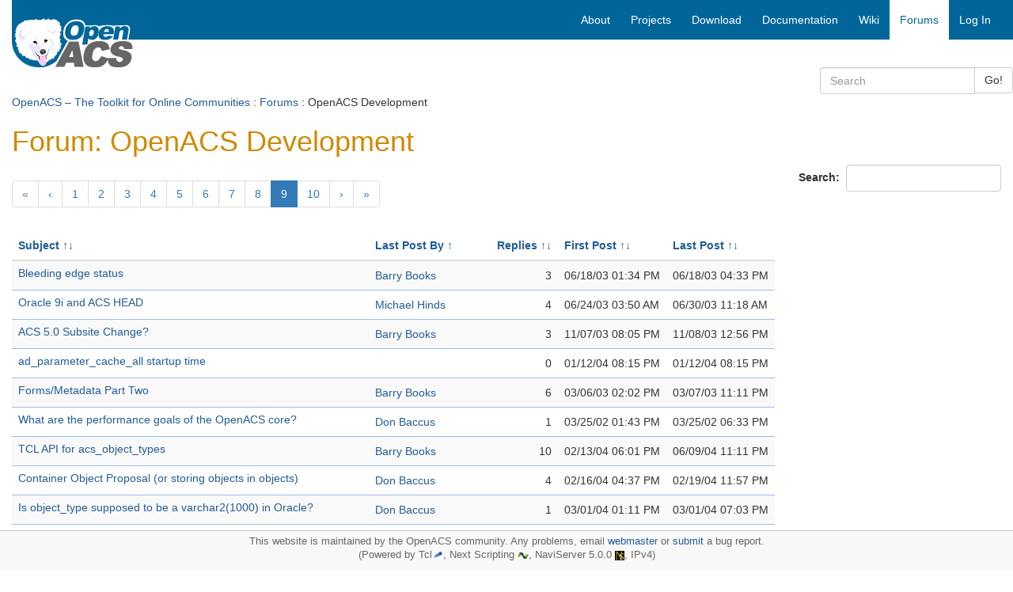

--- FILE ---
content_type: text/html; charset=utf-8
request_url: https://openacs.org/forums/forum-view?forum_id=14014&page=9&orderby=user_name%2Casc
body_size: 7424
content:
<!DOCTYPE HTML>
<html lang="en">
<head>
    <title>Forum: OpenACS Development</title>
    <meta name="viewport" content="width=device-width, initial-scale=1">
  <meta http-equiv="content-type" content="text/html; charset=utf-8">
  <meta name="generator" content="OpenACS version 6.0.0d1">
    <link rel="stylesheet" href="/resources/forums/forums.css" type="text/css" media="all">
    <link rel="stylesheet" href="/resources/openacs-bootstrap3-theme/css/all.min.css" type="text/css" media="all">
   <script type="text/javascript" src="/resources/openacs-bootstrap3-theme/js/all.min.js" async="async" nonce="0F00F65CE6344A7CABD915494CC6AF9C2A8246D6"></script>

</head>
<body>
  


<div class="container-fluid">
    <!-- START HEADER -->
    <div class="row header">     
            <!-- large icon fo large screens -->
    <div class="col-sm-4 col-md-3 hidden-xs">
        <div class="logo-wrapper"><span class="invisible">logo</span></div>
        <div class="logo">  
            <a href="/">
            
                <img src="/resources/openacs-bootstrap3-theme/images/openacs2.png" alt="Home">
            
            </a>
        </div>
    </div>
    
    <div class="col-sm-8 col-md-9" style="padding-right:0;">
        <nav class="navbar navbar-default main-nav">
            <div class="container-fluid">
                <div class="navbar-header">
                    <button type="button" class="navbar-toggle collapsed" data-toggle="collapse" data-target="#bs-example-navbar-collapse-1" aria-expanded="false">
                        <span class="sr-only">Toggle navigation</span>
                        <span class="icon-bar"></span>
                        <span class="icon-bar"></span>
                        <span class="icon-bar"></span>
                    </button>
                    <!--  small icon for xs screens -->
                    <span class="hidden-lg hidden-md hidden-sm"><a class="navbar-brand" href="/" style="padding:3px;">
                    
                        <img src="/resources/openacs-bootstrap3-theme/images/openacs2_xs.png" alt="Home" width=100 height=44></a></span>

                    
                </div>
    
                <div class="collapse navbar-collapse" id="bs-example-navbar-collapse-1">
                
                    <div class="block-marker">Begin main navigation</div>
                    <ul class="nav navbar-nav navbar-right">
                        
    <!-- main -->
    
                    <li>
                        <a href="/about/"
                         title="About OpenACS" accesskey="0" tabindex="0">
                        
        <span class="hidden-sm">About</span>
        <span class="hidden-lg hidden-md hidden-xs"><i class="glyphicon glyphicon-info-sign" aria-hidden="true"></i></span>
    </a>
                    </li>
                
                    <li>
                        <a href="/projects/"
                         title="Projects based on OpenACS" accesskey="1" tabindex="1">
                        
        <span class="hidden-sm">Projects</span>
        <span class="hidden-lg hidden-md hidden-xs"><i class="glyphicon glyphicon-road" aria-hidden="true"></i></span>
    </a>
                    </li>
                
                    <li>
                        <a href="/projects/openacs/download/"
                         title="Download OpenACS" accesskey="2" tabindex="2">
                        
        <span class="hidden-sm">Download</span>
        <span class="hidden-lg hidden-md hidden-xs"><i class="glyphicon glyphicon-save" aria-hidden="true"></i></span>
    </a>
                    </li>
                
                    <li>
                        <a href="/doc/"
                         title="OpenACS Core, API and Package Documentation" accesskey="3" tabindex="3">
                        
        <span class="hidden-sm">Documentation</span>
        <span class="hidden-lg hidden-md hidden-xs"><i class="glyphicon glyphicon-file" aria-hidden="true"></i></span>
    </a>
                    </li>
                
                    <li>
                        <a href="/xowiki/"
                         title="Wiki with User Contributed Content" accesskey="4" tabindex="4">
                        
        <span class="hidden-sm">Wiki</span>
        <span class="hidden-lg hidden-md hidden-xs"><i class="glyphicon glyphicon-paperclip" aria-hidden="true"></i></span>
    </a>
                    </li>
                
                    <li id="main-navigation-active" class="active">
                        <a href="/forums/"
                         title="OpenACS and DotLRN Discussion Forums" accesskey="5" tabindex="5">
                        
        <span class="hidden-sm">Forums</span>
        <span class="hidden-lg hidden-md hidden-xs"><i class="glyphicon glyphicon-comment" aria-hidden="true"></i></span>
    </a>
                    </li>
                
    <li><a href="/register/?return_url=/forums/forum-view?page%3d9%26forum_id%3d14014%26orderby%3duser_name%252casc">Log In</a></li>

                         
                    </ul>
    
                </div><!-- /.navbar-collapse -->
            </div>
        </nav>
    </div>
<div class="searchfield">
    <div class="col-xs-12 col-sm-6 col-md-3 col-sm-offset-6 col-md-offset-9 search">
        <form method="GET" action="/search/search" class="form-inline">
            <div class="input-group">
                <input type="search" class="form-control" name="q" title="Enter keywords to search for" maxlength="256" placeholder="Search">
                <input type="hidden" name="__csrf_token" value="FDDFAED4BBC38CF270710F8E8F7440AE26AB8362">
                <span class="input-group-btn">
                    <button type="submit" class="btn btn-default">Go!</button>
                </span>
            </div>
        </form>
    </div>
</div>

 <div class="col-xs-12 context"> <a href="/">OpenACS – The Toolkit for Online Communities</a> : <a href="/forums/">Forums</a> : OpenACS Development </div> 
    </div>
    <!-- END HEADER -->
  
    
    
    <div class="block-marker">Begin main content</div>
    <div class="main-content" style="margin-bottom:100px;">
        

<h1>Forum: OpenACS Development</h1>
<div style="float: right;">
  <form id="search" name="search" method="post"
    action="search" class="form-inline" role="form"><div><input type="hidden"
                name="form:mode"
                value="edit"></div>
            <div><input type="hidden"
                name="form:id"
                value="search"></div>
            
    <div><input type="hidden" id="search:forum_id:0" name="forum_id" value="14014"></div>
    <div class="form-group">
      <label for="search_text">Search:&nbsp;</label>
      <input type="text" name="search_text" required id="search_text" class="form-control" >
    </div>
  </form>
</div>

<!-- top pagination -->
  
    
      <div class="list-paginator-top">
      <nav>
        <ul class="pagination">
          
               <li class="disabled"><a href="#" aria-label="Previous"><span aria-hidden="true">&laquo;</span></a></li>
              
              <li><a aria-label="Previous" href="/forums/forum-view?forum_id=14014&amp;page=8&amp;orderby=user_name%2casc" title="Web Presence In yahoo , AIM , SKYPE"><span aria-hidden="true">&lsaquo;</span></a></li>
            
                <li><a href="/forums/forum-view?forum_id=14014&amp;page=1&amp;orderby=user_name%2casc" title="More IRC Fun">1</a></li>
              
                <li><a href="/forums/forum-view?forum_id=14014&amp;page=2&amp;orderby=user_name%2casc" title="Project Manager Todo List">2</a></li>
              
                <li><a href="/forums/forum-view?forum_id=14014&amp;page=3&amp;orderby=user_name%2casc" title="Modifying xowiki page content from a script">3</a></li>
              
                <li><a href="/forums/forum-view?forum_id=14014&amp;page=4&amp;orderby=user_name%2casc" title="permission_p revisited">4</a></li>
              
                <li><a href="/forums/forum-view?forum_id=14014&amp;page=5&amp;orderby=user_name%2casc" title="Bind variable emulation in Tcl?">5</a></li>
              
                <li><a href="/forums/forum-view?forum_id=14014&amp;page=6&amp;orderby=user_name%2casc" title="Project Manager Problem">6</a></li>
              
                <li><a href="/forums/forum-view?forum_id=14014&amp;page=7&amp;orderby=user_name%2casc" title="util_httppost">7</a></li>
              
                <li><a href="/forums/forum-view?forum_id=14014&amp;page=8&amp;orderby=user_name%2casc" title="Web Presence In yahoo , AIM , SKYPE">8</a></li>
              
                <li class="active"><a href="#">9 <span class="sr-only">(current)</span></a></li>
              
                <li><a href="/forums/forum-view?forum_id=14014&amp;page=10&amp;orderby=user_name%2casc" title="FtsEngineDriver.Search.OutputType missing a parameter?">10</a></li>
              
              <li><a aria-label="Next" href="/forums/forum-view?forum_id=14014&amp;page=10&amp;orderby=user_name%2casc" title="FtsEngineDriver.Search.OutputType missing a parameter?"><span aria-hidden="true">&rsaquo;</span></a></li>
            
                <li><a href="/forums/forum-view?forum_id=14014&amp;page=11&amp;orderby=user_name%2casc" title="xotcl-core required for oacs 5-9?">&raquo;</a></li>
              
        </ul>
        </nav>
      </div>
    
  
<!-- end of top pagination -->



<table class="table table-striped table-auto" cellpadding="3" cellspacing="1" summary="Data for messages">
  
    <thead>
      <tr class="list-header">
      
        <th class="list-table" id="messages_subject" nowrap>
          
              <a href="/forums/forum-view?page=9&amp;forum_id=14014&amp;orderby=subject%2casc" title="Sort the list by Subject">Subject</a> <a href="/forums/forum-view?page=9&amp;forum_id=14014&amp;orderby=subject%2casc"><span title="not ordered">↑↓</span></a>
            
        </th>
      
        <th class="list-table" id="messages_user_name" nowrap>
          
              <a href="/forums/forum-view?page=9&amp;forum_id=14014&amp;orderby=user_name%2cdesc" title="Reverse the sort order of Last Post By">Last Post By</a>
              <a href="/forums/forum-view?page=9&amp;forum_id=14014&amp;orderby=user_name%2cdesc" title="Reverse the sort order of Last Post By"><span title="ascending order">↑</span></a>
            
        </th>
      
        <th class="list-table" align="right" id="messages_n_messages" nowrap>
          
              <a href="/forums/forum-view?page=9&amp;forum_id=14014&amp;orderby=n_messages%2casc" title="Sort the list by Replies">Replies</a> <a href="/forums/forum-view?page=9&amp;forum_id=14014&amp;orderby=n_messages%2casc"><span title="not ordered">↑↓</span></a>
            
        </th>
      
        <th class="list-table" id="messages_posting_date" nowrap>
          
              <a href="/forums/forum-view?page=9&amp;forum_id=14014&amp;orderby=posting_date%2cdesc" title="Sort the list by First Post">First Post</a> <a href="/forums/forum-view?page=9&amp;forum_id=14014&amp;orderby=posting_date%2cdesc"><span title="not ordered">↑↓</span></a>
            
        </th>
      
        <th class="list-table" id="messages_last_child_post" nowrap>
          
              <a href="/forums/forum-view?page=9&amp;forum_id=14014&amp;orderby=last_child_post%2cdesc" title="Sort the list by Last Post">Last Post</a> <a href="/forums/forum-view?page=9&amp;forum_id=14014&amp;orderby=last_child_post%2cdesc"><span title="not ordered">↑↓</span></a>
            
        </th>
      
    </tr>
    </thead>
  

<!-- START TFOOT for Aggregate func -->
  
    
  
<!-- END of TFOOT -->


  

    <tbody>
    
              <tr class="odd">
            
  
              <td class="list-table" headers="messages_subject">
                
                <h2 class="forum-heading">
		<a href="message-view?message_id=107701" title="Go to thread Bleeding edge status">
                  Bleeding edge status
                 </a>
                </h2>
            
              </td>
            
              <td class="list-table" headers="messages_user_name">
                <a
            href="user-history?user_id=47801" title="Show Barry Books posting history">Barry Books</a>
              </td>
            
              <td class="list-table" align="right" headers="messages_n_messages">
                3
              </td>
            
              <td class="list-table" headers="messages_posting_date">
                06/18/03 01:34 PM
              </td>
            
              <td class="list-table" headers="messages_last_child_post">
                06/18/03 04:33 PM
              </td>
            
          </tr>
        
      
              <tr class="even">
            
  
              <td class="list-table" headers="messages_subject">
                
                <h2 class="forum-heading">
		<a href="message-view?message_id=108390" title="Go to thread Oracle 9i and ACS HEAD">
                  Oracle 9i and ACS HEAD
                 </a>
                </h2>
            
              </td>
            
              <td class="list-table" headers="messages_user_name">
                <a
            href="user-history?user_id=6155" title="Show Michael Hinds posting history">Michael Hinds</a>
              </td>
            
              <td class="list-table" align="right" headers="messages_n_messages">
                4
              </td>
            
              <td class="list-table" headers="messages_posting_date">
                06/24/03 03:50 AM
              </td>
            
              <td class="list-table" headers="messages_last_child_post">
                06/30/03 11:18 AM
              </td>
            
          </tr>
        
      
              <tr class="odd">
            
  
              <td class="list-table" headers="messages_subject">
                
                <h2 class="forum-heading">
		<a href="message-view?message_id=141447" title="Go to thread ACS 5.0 Subsite Change?">
                  ACS 5.0 Subsite Change?
                 </a>
                </h2>
            
              </td>
            
              <td class="list-table" headers="messages_user_name">
                <a
            href="user-history?user_id=47801" title="Show Barry Books posting history">Barry Books</a>
              </td>
            
              <td class="list-table" align="right" headers="messages_n_messages">
                3
              </td>
            
              <td class="list-table" headers="messages_posting_date">
                11/07/03 08:05 PM
              </td>
            
              <td class="list-table" headers="messages_last_child_post">
                11/08/03 12:56 PM
              </td>
            
          </tr>
        
      
              <tr class="even">
            
  
              <td class="list-table" headers="messages_subject">
                
                <h2 class="forum-heading">
		<a href="message-view?message_id=155953" title="Go to thread ad_parameter_cache_all startup time">
                  ad_parameter_cache_all startup time
                 </a>
                </h2>
            
              </td>
            
              <td class="list-table" headers="messages_user_name">
                
              </td>
            
              <td class="list-table" align="right" headers="messages_n_messages">
                0
              </td>
            
              <td class="list-table" headers="messages_posting_date">
                01/12/04 08:15 PM
              </td>
            
              <td class="list-table" headers="messages_last_child_post">
                01/12/04 08:15 PM
              </td>
            
          </tr>
        
      
              <tr class="odd">
            
  
              <td class="list-table" headers="messages_subject">
                
                <h2 class="forum-heading">
		<a href="message-view?message_id=83990" title="Go to thread Forms/Metadata Part Two">
                  Forms/Metadata Part Two
                 </a>
                </h2>
            
              </td>
            
              <td class="list-table" headers="messages_user_name">
                <a
            href="user-history?user_id=47801" title="Show Barry Books posting history">Barry Books</a>
              </td>
            
              <td class="list-table" align="right" headers="messages_n_messages">
                6
              </td>
            
              <td class="list-table" headers="messages_posting_date">
                03/06/03 02:02 PM
              </td>
            
              <td class="list-table" headers="messages_last_child_post">
                03/07/03 11:11 PM
              </td>
            
          </tr>
        
      
              <tr class="even">
            
  
              <td class="list-table" headers="messages_subject">
                
                <h2 class="forum-heading">
		<a href="message-view?message_id=31234" title="Go to thread What are the performance goals of the OpenACS core?">
                  What are the performance goals of the OpenACS core?
                 </a>
                </h2>
            
              </td>
            
              <td class="list-table" headers="messages_user_name">
                <a
            href="user-history?user_id=3990" title="Show Don Baccus posting history">Don Baccus</a>
              </td>
            
              <td class="list-table" align="right" headers="messages_n_messages">
                1
              </td>
            
              <td class="list-table" headers="messages_posting_date">
                03/25/02 01:43 PM
              </td>
            
              <td class="list-table" headers="messages_last_child_post">
                03/25/02 06:33 PM
              </td>
            
          </tr>
        
      
              <tr class="odd">
            
  
              <td class="list-table" headers="messages_subject">
                
                <h2 class="forum-heading">
		<a href="message-view?message_id=163727" title="Go to thread TCL API for acs_object_types">
                  TCL API for acs_object_types
                 </a>
                </h2>
            
              </td>
            
              <td class="list-table" headers="messages_user_name">
                <a
            href="user-history?user_id=47801" title="Show Barry Books posting history">Barry Books</a>
              </td>
            
              <td class="list-table" align="right" headers="messages_n_messages">
                10
              </td>
            
              <td class="list-table" headers="messages_posting_date">
                02/13/04 06:01 PM
              </td>
            
              <td class="list-table" headers="messages_last_child_post">
                06/09/04 11:11 PM
              </td>
            
          </tr>
        
      
              <tr class="even">
            
  
              <td class="list-table" headers="messages_subject">
                
                <h2 class="forum-heading">
		<a href="message-view?message_id=164606" title="Go to thread Container Object Proposal (or storing objects in objects)">
                  Container Object Proposal (or storing objects in objects)
                 </a>
                </h2>
            
              </td>
            
              <td class="list-table" headers="messages_user_name">
                <a
            href="user-history?user_id=3990" title="Show Don Baccus posting history">Don Baccus</a>
              </td>
            
              <td class="list-table" align="right" headers="messages_n_messages">
                4
              </td>
            
              <td class="list-table" headers="messages_posting_date">
                02/16/04 04:37 PM
              </td>
            
              <td class="list-table" headers="messages_last_child_post">
                02/19/04 11:57 PM
              </td>
            
          </tr>
        
      
              <tr class="odd">
            
  
              <td class="list-table" headers="messages_subject">
                
                <h2 class="forum-heading">
		<a href="message-view?message_id=166982" title="Go to thread Is object_type supposed to be a varchar2(1000) in Oracle?">
                  Is object_type supposed to be a varchar2(1000) in Oracle?
                 </a>
                </h2>
            
              </td>
            
              <td class="list-table" headers="messages_user_name">
                <a
            href="user-history?user_id=3990" title="Show Don Baccus posting history">Don Baccus</a>
              </td>
            
              <td class="list-table" align="right" headers="messages_n_messages">
                1
              </td>
            
              <td class="list-table" headers="messages_posting_date">
                03/01/04 01:11 PM
              </td>
            
              <td class="list-table" headers="messages_last_child_post">
                03/01/04 07:03 PM
              </td>
            
          </tr>
        
      
              <tr class="even">
            
  
              <td class="list-table" headers="messages_subject">
                
                <h2 class="forum-heading">
		<a href="message-view?message_id=82611" title="Go to thread Proposal for hooking forms to metadata">
                  Proposal for hooking forms to metadata
                 </a>
                </h2>
            
              </td>
            
              <td class="list-table" headers="messages_user_name">
                <a
            href="user-history?user_id=8629" title="Show Alfred Werner posting history">Alfred Werner</a>
              </td>
            
              <td class="list-table" align="right" headers="messages_n_messages">
                13
              </td>
            
              <td class="list-table" headers="messages_posting_date">
                02/28/03 06:09 AM
              </td>
            
              <td class="list-table" headers="messages_last_child_post">
                11/11/04 05:29 PM
              </td>
            
          </tr>
        
      
              <tr class="odd">
            
  
              <td class="list-table" headers="messages_subject">
                
                <h2 class="forum-heading">
		<a href="message-view?message_id=105615" title="Go to thread Validate Package">
                  Validate Package
                 </a>
                </h2>
            
              </td>
            
              <td class="list-table" headers="messages_user_name">
                <a
            href="user-history?user_id=47801" title="Show Barry Books posting history">Barry Books</a>
              </td>
            
              <td class="list-table" align="right" headers="messages_n_messages">
                3
              </td>
            
              <td class="list-table" headers="messages_posting_date">
                06/06/03 01:46 PM
              </td>
            
              <td class="list-table" headers="messages_last_child_post">
                06/06/03 07:45 PM
              </td>
            
          </tr>
        
      
              <tr class="even">
            
  
              <td class="list-table" headers="messages_subject">
                
                <h2 class="forum-heading">
		<a href="message-view?message_id=77251" title="Go to thread OpenACS IRC logs on line">
                  OpenACS IRC logs on line
                 </a>
                </h2>
            
              </td>
            
              <td class="list-table" headers="messages_user_name">
                <a
            href="user-history?user_id=4095" title="Show Roberto Mello posting history">Roberto Mello</a>
              </td>
            
              <td class="list-table" align="right" headers="messages_n_messages">
                2
              </td>
            
              <td class="list-table" headers="messages_posting_date">
                02/04/03 11:21 PM
              </td>
            
              <td class="list-table" headers="messages_last_child_post">
                02/05/03 02:06 AM
              </td>
            
          </tr>
        
      
              <tr class="odd">
            
  
              <td class="list-table" headers="messages_subject">
                
                <h2 class="forum-heading">
		<a href="message-view?message_id=77727" title="Go to thread OpenACS Weekly Chat 2003-02-06">
                  OpenACS Weekly Chat 2003-02-06
                 </a>
                </h2>
            
              </td>
            
              <td class="list-table" headers="messages_user_name">
                <a
            href="user-history?user_id=6569" title="Show Stan Kaufman posting history">Stan Kaufman</a>
              </td>
            
              <td class="list-table" align="right" headers="messages_n_messages">
                3
              </td>
            
              <td class="list-table" headers="messages_posting_date">
                02/06/03 09:01 PM
              </td>
            
              <td class="list-table" headers="messages_last_child_post">
                02/09/03 01:02 AM
              </td>
            
          </tr>
        
      
              <tr class="even">
            
  
              <td class="list-table" headers="messages_subject">
                
                <h2 class="forum-heading">
		<a href="message-view?message_id=103824" title="Go to thread Heads Up: tDOM will replace nsxml">
                  Heads Up: tDOM will replace nsxml
                 </a>
                </h2>
            
              </td>
            
              <td class="list-table" headers="messages_user_name">
                <a
            href="user-history?user_id=6293" title="Show Richard Hamilton posting history">Richard Hamilton</a>
              </td>
            
              <td class="list-table" align="right" headers="messages_n_messages">
                10
              </td>
            
              <td class="list-table" headers="messages_posting_date">
                05/28/03 07:37 AM
              </td>
            
              <td class="list-table" headers="messages_last_child_post">
                03/20/04 12:07 AM
              </td>
            
          </tr>
        
      
              <tr class="odd">
            
  
              <td class="list-table" headers="messages_subject">
                
                <h2 class="forum-heading">
		<a href="message-view?message_id=105075" title="Go to thread Replacing SQL bind variables in Emacs">
                  Replacing SQL bind variables in Emacs
                 </a>
                </h2>
            
              </td>
            
              <td class="list-table" headers="messages_user_name">
                <a
            href="user-history?user_id=67367" title="Show Randy O&#39;Meara posting history">Randy O&#39;Meara</a>
              </td>
            
              <td class="list-table" align="right" headers="messages_n_messages">
                5
              </td>
            
              <td class="list-table" headers="messages_posting_date">
                06/04/03 03:35 AM
              </td>
            
              <td class="list-table" headers="messages_last_child_post">
                07/31/03 03:29 AM
              </td>
            
          </tr>
        
      
              <tr class="even">
            
  
              <td class="list-table" headers="messages_subject">
                
                <h2 class="forum-heading">
		<a href="message-view?message_id=158094" title="Go to thread Beta Emacs OACS module available">
                  Beta Emacs OACS module available
                 </a>
                </h2>
            
              </td>
            
              <td class="list-table" headers="messages_user_name">
                <a
            href="user-history?user_id=5921" title="Show Benjamin Bytheway posting history">Benjamin Bytheway</a>
              </td>
            
              <td class="list-table" align="right" headers="messages_n_messages">
                29
              </td>
            
              <td class="list-table" headers="messages_posting_date">
                01/24/04 02:59 AM
              </td>
            
              <td class="list-table" headers="messages_last_child_post">
                03/16/04 07:27 PM
              </td>
            
          </tr>
        
      
              <tr class="odd">
            
  
              <td class="list-table" headers="messages_subject">
                
                <h2 class="forum-heading">
		<a href="message-view?message_id=163034" title="Go to thread Support for outgoing SSL connections returned to nsopenssl">
                  Support for outgoing SSL connections returned to nsopenssl
                 </a>
                </h2>
            
              </td>
            
              <td class="list-table" headers="messages_user_name">
                
              </td>
            
              <td class="list-table" align="right" headers="messages_n_messages">
                0
              </td>
            
              <td class="list-table" headers="messages_posting_date">
                02/11/04 02:04 AM
              </td>
            
              <td class="list-table" headers="messages_last_child_post">
                02/11/04 02:04 AM
              </td>
            
          </tr>
        
      
              <tr class="even">
            
  
              <td class="list-table" headers="messages_subject">
                
                <h2 class="forum-heading">
		<a href="message-view?message_id=174231" title="Go to thread 2 (Open)ACS software engineers positions available">
                  2 (Open)ACS software engineers positions available
                 </a>
                </h2>
            
              </td>
            
              <td class="list-table" headers="messages_user_name">
                
              </td>
            
              <td class="list-table" align="right" headers="messages_n_messages">
                0
              </td>
            
              <td class="list-table" headers="messages_posting_date">
                04/02/04 01:25 AM
              </td>
            
              <td class="list-table" headers="messages_last_child_post">
                04/02/04 01:25 AM
              </td>
            
          </tr>
        
      
              <tr class="odd">
            
  
              <td class="list-table" headers="messages_subject">
                
                <h2 class="forum-heading">
		<a href="message-view?message_id=21814" title="Go to thread Upgrading to current CVS version.">
                  Upgrading to current CVS version.
                 </a>
                </h2>
            
              </td>
            
              <td class="list-table" headers="messages_user_name">
                <a
            href="user-history?user_id=7611" title="Show Pascal Scheffers posting history">Pascal Scheffers</a>
              </td>
            
              <td class="list-table" align="right" headers="messages_n_messages">
                1
              </td>
            
              <td class="list-table" headers="messages_posting_date">
                06/19/01 05:07 PM
              </td>
            
              <td class="list-table" headers="messages_last_child_post">
                06/19/01 05:17 PM
              </td>
            
          </tr>
        
      
              <tr class="even">
            
  
              <td class="list-table" headers="messages_subject">
                
                <h2 class="forum-heading">
		<a href="message-view?message_id=273876" title="Go to thread AOLserver et. al. RPMs available">
                  AOLserver et. al. RPMs available
                 </a>
                </h2>
            
              </td>
            
              <td class="list-table" headers="messages_user_name">
                <a
            href="user-history?user_id=296938" title="Show Rick Cogley posting history">Rick Cogley</a>
              </td>
            
              <td class="list-table" align="right" headers="messages_n_messages">
                23
              </td>
            
              <td class="list-table" headers="messages_posting_date">
                03/05/05 02:33 AM
              </td>
            
              <td class="list-table" headers="messages_last_child_post">
                06/10/05 04:57 AM
              </td>
            
          </tr>
        
      
              <tr class="odd">
            
  
              <td class="list-table" headers="messages_subject">
                
                <h2 class="forum-heading">
		<a href="message-view?message_id=21979" title="Go to thread Error in package installer?">
                  Error in package installer?
                 </a>
                </h2>
            
              </td>
            
              <td class="list-table" headers="messages_user_name">
                <a
            href="user-history?user_id=9925" title="Show Cathy Sarisky posting history">Cathy Sarisky</a>
              </td>
            
              <td class="list-table" align="right" headers="messages_n_messages">
                3
              </td>
            
              <td class="list-table" headers="messages_posting_date">
                06/23/01 05:41 AM
              </td>
            
              <td class="list-table" headers="messages_last_child_post">
                07/31/02 09:48 PM
              </td>
            
          </tr>
        
      
              <tr class="even">
            
  
              <td class="list-table" headers="messages_subject">
                
                <h2 class="forum-heading">
		<a href="message-view?message_id=22063" title="Go to thread ACS developer support is broken">
                  ACS developer support is broken
                 </a>
                </h2>
            
              </td>
            
              <td class="list-table" headers="messages_user_name">
                <a
            href="user-history?user_id=4147" title="Show Dan Wickstrom posting history">Dan Wickstrom</a>
              </td>
            
              <td class="list-table" align="right" headers="messages_n_messages">
                1
              </td>
            
              <td class="list-table" headers="messages_posting_date">
                06/26/01 07:48 PM
              </td>
            
              <td class="list-table" headers="messages_last_child_post">
                06/26/01 07:57 PM
              </td>
            
          </tr>
        
      
              <tr class="odd">
            
  
              <td class="list-table" headers="messages_subject">
                
                <h2 class="forum-heading">
		<a href="message-view?message_id=24096" title="Go to thread All bboard e-mails have robot@arsdigita.com as return address">
                  All bboard e-mails have robot@arsdigita.com as return address
                 </a>
                </h2>
            
              </td>
            
              <td class="list-table" headers="messages_user_name">
                <a
            href="user-history?user_id=8307" title="Show Roger Williams posting history">Roger Williams</a>
              </td>
            
              <td class="list-table" align="right" headers="messages_n_messages">
                3
              </td>
            
              <td class="list-table" headers="messages_posting_date">
                08/24/01 12:11 AM
              </td>
            
              <td class="list-table" headers="messages_last_child_post">
                09/03/01 08:01 AM
              </td>
            
          </tr>
        
      
              <tr class="even">
            
  
              <td class="list-table" headers="messages_subject">
                
                <h2 class="forum-heading">
		<a href="message-view?message_id=24894" title="Go to thread QD_LOGGER logs debug message yet all debug parameters are Off">
                  QD_LOGGER logs debug message yet all debug parameters are Off
                 </a>
                </h2>
            
              </td>
            
              <td class="list-table" headers="messages_user_name">
                <a
            href="user-history?user_id=4147" title="Show Dan Wickstrom posting history">Dan Wickstrom</a>
              </td>
            
              <td class="list-table" align="right" headers="messages_n_messages">
                15
              </td>
            
              <td class="list-table" headers="messages_posting_date">
                09/17/01 03:01 AM
              </td>
            
              <td class="list-table" headers="messages_last_child_post">
                10/22/02 01:48 PM
              </td>
            
          </tr>
        
      
              <tr class="odd">
            
  
              <td class="list-table" headers="messages_subject">
                
                <h2 class="forum-heading">
		<a href="message-view?message_id=25097" title="Go to thread Is there documentation for acs-service-contract?">
                  Is there documentation for acs-service-contract?
                 </a>
                </h2>
            
              </td>
            
              <td class="list-table" headers="messages_user_name">
                Neophytos Demetriou
              </td>
            
              <td class="list-table" align="right" headers="messages_n_messages">
                6
              </td>
            
              <td class="list-table" headers="messages_posting_date">
                09/22/01 03:36 AM
              </td>
            
              <td class="list-table" headers="messages_last_child_post">
                09/27/01 07:36 AM
              </td>
            
          </tr>
        
      
              <tr class="even">
            
  
              <td class="list-table" headers="messages_subject">
                
                <h2 class="forum-heading">
		<a href="message-view?message_id=31843" title="Go to thread Migrating ecommerce templates to ATS">
                  Migrating ecommerce templates to ATS
                 </a>
                </h2>
            
              </td>
            
              <td class="list-table" headers="messages_user_name">
                <a
            href="user-history?user_id=3990" title="Show Don Baccus posting history">Don Baccus</a>
              </td>
            
              <td class="list-table" align="right" headers="messages_n_messages">
                2
              </td>
            
              <td class="list-table" headers="messages_posting_date">
                04/17/02 07:06 PM
              </td>
            
              <td class="list-table" headers="messages_last_child_post">
                04/19/02 09:47 PM
              </td>
            
          </tr>
        
      
              <tr class="odd">
            
  
              <td class="list-table" headers="messages_subject">
                
                <h2 class="forum-heading">
		<a href="message-view?message_id=32675" title="Go to thread Major ecommerce upgrade to be released">
                  Major ecommerce upgrade to be released
                 </a>
                </h2>
            
              </td>
            
              <td class="list-table" headers="messages_user_name">
                <a
            href="user-history?user_id=8771" title="Show Jacob Williams posting history">Jacob Williams</a>
              </td>
            
              <td class="list-table" align="right" headers="messages_n_messages">
                6
              </td>
            
              <td class="list-table" headers="messages_posting_date">
                05/17/02 06:35 AM
              </td>
            
              <td class="list-table" headers="messages_last_child_post">
                05/28/02 05:48 PM
              </td>
            
          </tr>
        
      
              <tr class="even">
            
  
              <td class="list-table" headers="messages_subject">
                
                <h2 class="forum-heading">
		<a href="message-view?message_id=69627" title="Go to thread Bookshelf package integrated with Amazon Web Services ">
                  Bookshelf package integrated with Amazon Web Services 
                 </a>
                </h2>
            
              </td>
            
              <td class="list-table" headers="messages_user_name">
                <a
            href="user-history?user_id=7797" title="Show Malte Sussdorff posting history">Malte Sussdorff</a>
              </td>
            
              <td class="list-table" align="right" headers="messages_n_messages">
                8
              </td>
            
              <td class="list-table" headers="messages_posting_date">
                01/06/03 05:08 AM
              </td>
            
              <td class="list-table" headers="messages_last_child_post">
                08/16/05 07:17 AM
              </td>
            
          </tr>
        
      
              <tr class="odd">
            
  
              <td class="list-table" headers="messages_subject">
                
                <h2 class="forum-heading">
		<a href="message-view?message_id=70455" title="Go to thread Suggesion: Weekly OpenACS Chat">
                  Suggesion: Weekly OpenACS Chat
                 </a>
                </h2>
            
              </td>
            
              <td class="list-table" headers="messages_user_name">
                <a
            href="user-history?user_id=7609" title="Show Bart Teeuwisse posting history">Bart Teeuwisse</a>
              </td>
            
              <td class="list-table" align="right" headers="messages_n_messages">
                14
              </td>
            
              <td class="list-table" headers="messages_posting_date">
                01/09/03 11:46 PM
              </td>
            
              <td class="list-table" headers="messages_last_child_post">
                01/27/03 06:49 PM
              </td>
            
          </tr>
        
      
              <tr class="even last">
            
  
              <td class="list-table" headers="messages_subject">
                
                <h2 class="forum-heading">
		<a href="message-view?message_id=75342" title="Go to thread OpenACS 4.7 short list">
                  OpenACS 4.7 short list
                 </a>
                </h2>
            
              </td>
            
              <td class="list-table" headers="messages_user_name">
                <a
            href="user-history?user_id=2956" title="Show Dave Bauer posting history">Dave Bauer</a>
              </td>
            
              <td class="list-table" align="right" headers="messages_n_messages">
                6
              </td>
            
              <td class="list-table" headers="messages_posting_date">
                01/27/03 09:33 PM
              </td>
            
              <td class="list-table" headers="messages_last_child_post">
                01/30/03 07:16 PM
              </td>
            
          </tr>
        
      
</tbody>
    
  

</table>



<!-- bottom pagination -->
  
    
      <div class="list-paginator-bottom">
      <nav>
        <ul class="pagination">
          
               <li class="disabled"><a href="#" aria-label="Previous"><span aria-hidden="true">&laquo;</span></a></li>
              
              <li><a aria-label="Previous" href="/forums/forum-view?forum_id=14014&amp;page=8&amp;orderby=user_name%2casc" title="Web Presence In yahoo , AIM , SKYPE"><span aria-hidden="true">&lsaquo;</span></a></li>
            
                <li><a href="/forums/forum-view?forum_id=14014&amp;page=1&amp;orderby=user_name%2casc" title="More IRC Fun">1</a></li>
              
                <li><a href="/forums/forum-view?forum_id=14014&amp;page=2&amp;orderby=user_name%2casc" title="Project Manager Todo List">2</a></li>
              
                <li><a href="/forums/forum-view?forum_id=14014&amp;page=3&amp;orderby=user_name%2casc" title="Modifying xowiki page content from a script">3</a></li>
              
                <li><a href="/forums/forum-view?forum_id=14014&amp;page=4&amp;orderby=user_name%2casc" title="permission_p revisited">4</a></li>
              
                <li><a href="/forums/forum-view?forum_id=14014&amp;page=5&amp;orderby=user_name%2casc" title="Bind variable emulation in Tcl?">5</a></li>
              
                <li><a href="/forums/forum-view?forum_id=14014&amp;page=6&amp;orderby=user_name%2casc" title="Project Manager Problem">6</a></li>
              
                <li><a href="/forums/forum-view?forum_id=14014&amp;page=7&amp;orderby=user_name%2casc" title="util_httppost">7</a></li>
              
                <li><a href="/forums/forum-view?forum_id=14014&amp;page=8&amp;orderby=user_name%2casc" title="Web Presence In yahoo , AIM , SKYPE">8</a></li>
              
                <li class="active"><a href="#">9 <span class="sr-only">(current)</span></a></li>
              
                <li><a href="/forums/forum-view?forum_id=14014&amp;page=10&amp;orderby=user_name%2casc" title="FtsEngineDriver.Search.OutputType missing a parameter?">10</a></li>
              
              <li><a aria-label="Next" href="/forums/forum-view?forum_id=14014&amp;page=10&amp;orderby=user_name%2casc" title="FtsEngineDriver.Search.OutputType missing a parameter?"><span aria-hidden="true">&rsaquo;</span></a></li>
            
                <li><a href="/forums/forum-view?forum_id=14014&amp;page=11&amp;orderby=user_name%2casc" title="xotcl-core required for oacs 5-9?">&raquo;</a></li>
              
        </ul>
        </nav>
      </div>
    
  
<!-- end of bottom pagination -->

            <!-- START ETP LINK -->
            <div>
                <span class="etp-link"></span>
            </div>
            <!-- END ETP LINK -->
        

    </div>

    <!-- START FOOTER -->
    <div class="navbar navbar-default navbar-fixed-bottom" style="border-color:#ccc;">
        <div class="footer" style='margin-top:0;font-size:90%;color:#666;padding-top:5px;'>
            <p style="margin:0;">
              This website is maintained by the OpenACS community. Any problems, email <a href="mailto:webmaster@openacs.org">webmaster</a> or <a href="https://openacs.org/bugtracker/openacs.org/">submit</a> a bug report.
<br>
              (Powered by Tcl<a href="https://www.tcl-lang.org/"><img alt="Tcl Logo" src="/resources/openacs-bootstrap3-theme/images/plume.png" width="14" height="13"></a>, 
                Next Scripting <a href="https://next-scripting.org/"><img alt="NSF Logo" src="/resources/openacs-bootstrap3-theme/images/next-icon.png" width="14" height="8"></a>, 
                NaviServer 5.0.0 <a href="https://sourceforge.net/projects/naviserver/"><img src="/resources/openacs-bootstrap3-theme/images/ns-icon-16.png" alt="NaviServer Logo" width="12" height="12"></a>,
                IPv4)
            </p>
        </div>
    </div>
    <!-- END FOOTER -->

</div>

  
    <script type="text/javascript" src="/resources/acs-subsite/core.js" nonce="0F00F65CE6344A7CABD915494CC6AF9C2A8246D6"></script>
    <script type="text/javascript" nonce="0F00F65CE6344A7CABD915494CC6AF9C2A8246D6">function oacs_reenable_double_click_handler(target) {
if ( target.dataset.oacsClicked == 'true') {
target.dataset.oacsClicked = false;
target.disabled = false;
target.classList.remove("disabled");
console.log("re-enable click handler");
}
};
for (e of document.getElementsByClassName('prevent-double-click')) {
if (!e.dataset.oacsDoubleClickHandlerRegistered) {
e.addEventListener('click', function(event) {
let target = event.target || event.srcElement;
if ( target.dataset.oacsClicked == 'true') {
event.stopPropagation();
event.preventDefault();
console.log("blocked double-click");
return false;
} else {
setTimeout(function () {
target.disabled = true;
target.dataset.oacsClicked = true;
target.classList.add("disabled");
});
const timeout = target.dataset.oacsTimeout || 2000;
setTimeout(oacs_reenable_double_click_handler, timeout, target);
return true;
}
}, true);
// In case the page has changed before the button was re-enabled
// and the user uses the browser's back button, we have to establish
// a clickable state.
e.addEventListener('focus', function(event) {
oacs_reenable_double_click_handler(event.target || event.srcElement);
});
e.dataset.oacsDoubleClickHandlerRegistered = true;
}
};</script>


</body>
</html>


--- FILE ---
content_type: text/css
request_url: https://openacs.org/resources/forums/forums.css
body_size: 882
content:
#forum-thread {
        max-width: 95%;
        text-align: left;
        margin-bottom: 5px;
        margin-left: 1em;
}

#forum-thread .action-list {
        position: absolute;
        right: 0.2em;
        top: 0.2em;
}

#forum-thread .details {
        margin-top: 3px;
}

#forum-thread .content {
        text-align: left;
        padding: 0.5em;
        margin-bottom: 1em;
}

#forum-thread .dynexpanded {
        padding-top: 3px;
        padding-bottom: 3px;
        border: 0px;
        display: inline;
}

#forum-thread .attachments ul {
        padding-left: 0px;
        list-style-type: none;
}

#forum-thread .attachments img {
        vertical-align: middle;
}

#forum-thread .dyncollapsed {
        padding: 0px;
        display: none;
}

#forum-thread .subject {
        text-align: left;
        background: #f3f3f3;
        padding: 0.5em;
}

#forum-thread .subject a.title {
        color: blue;
        font-weight: bold;
        text-decoration:none;
}

#forum-thread .subject .viewed0 {
}

#forum-thread .subject .viewed1 {
        font-weight: normal;
}

#forum-thread .subject .response {

}
#forum-thread .subject .reference {
        color: #006f00;
}

#forum-thread .attribution {
        padding-top: 0.5em;
        padding-left: 0.5em;
}

#forum-thread .attribution a {
        font-weight: normal;
}

#forum-thread .odd {
        position: relative;
        background: #e9effb;
}

#forum-thread .even {
        position: relative;
        background: #f3f3f3;
}

#forum-thread .level0 {
        margin-left: 0em;
}
#forum-thread .level1 {
        margin-left: 1em;
}
#forum-thread .level2 {
        margin-left: 2em;
}
#forum-thread .level3 {
        margin-left: 3em;
}
#forum-thread .level4 {
        margin-left: 4em;
}
#forum-thread .level5 {
        margin-left: 5em;
}
#forum-thread .level6 {
        margin-left: 6em;
}
#forum-thread .level7 {
        margin-left: 7em;
}
#forum-thread .level8 {
        margin-left: 8em;
}
#forum-thread .level9 {
        margin-left: 9em;
}
#forum-thread .level10 {
        margin-left: 10em;
}

.details img {
        border-style: none;
}

h2.forum-heading {
        font-size: 1.0em;
        font-weight: normal;
}


@media print {
    /* 
     * Make it white and pick a better print font 
     */
    body {
        background: white;
        font-family: "Bitstream vera serif", Georgia,"Times new roman",Times,Serif;
        font-size: 12pt;
    }
    /* suppress all the nav elements */
    #context-bar,
    #searchbox,
    #side,
    #cop-side,
    #site-header .action-list,
    #site-header .user-greeting,
    #cop-footer { display: none; }
    #content-body { margin-left: 2em; }
    #site-header .system-name { 
        float: none;
        text-align: left;
    }
    #forum-thread .action-list { display: none }
    #forum-thread .details img { display: none }

    /* remove banding */
    #forum-thread div.even, #forum-thread div.odd { 
        background: white; 
        margin-bottom: 2em;
        max-width: 50em;
    }
}

a.notifications-forums_forum_moderator_notif {
    color: red;
}

a.notifications-forums_message_moderator_notif {
    color: red;
}


--- FILE ---
content_type: text/javascript
request_url: https://openacs.org/resources/acs-subsite/core.js
body_size: 1289
content:
/*

  This file contains javascript utilities that makes sense to include
  in every page.

  It is added to every page reply by /www/blank-master

*/

function acs_FormRefresh(form_name) {
    const refreshing = document?.forms[form_name]?.elements['__refreshing_p'];
    if (refreshing) {
        refreshing.value = 1;
        refreshing.form.submit();
    }
}

/* List Builder Support */

function acs_ListCheckAll(listName, checkP) {
  //
  // Normalize to a boolean
  //
  checkP = checkP ? true : false;

  //
  // List checkboxes belong to the list bulk-action form and are
  // prefixed with the list name.
  //
  const controls = document.querySelectorAll(`form[name='${listName}'] input[type=checkbox][id^='${listName}'][name]`);
  for (const control of controls) {
    control.checked = checkP;
  }
}

function acs_ListBulkActionClick(formName, url) {
    const form = document.querySelector(`form[name='${formName}']`);
    if (!form) {
        return;
    }

    //
    // Sometimes is convenient to have a single page serving the
    // purpose of multiple bulk-actions, for instance
    // "do-bulk-stuff?action=1" and "do-bulk-stuff?action=2".
    //
    // To do so, we parse the URL searching for query parameters. If
    // there are, we inject them into the bulk-actions form together
    // with the rest of the request.
    //
    // Note that the variables specified this way have total
    // precedence and will override those specified differently.
    //

    //
    // Parse the URL
    //
    const queryString = url.slice(url.indexOf('?') + 1);
    const searchParams = new window.URLSearchParams(queryString);

    //
    // Cleanup pre-existing variable conflicting with the URL ones
    //
    for (const [name, value] of searchParams) {
        for (const e of form.querySelectorAll(`[name='${name}']`)) {
            //
            // "e" may not be a direct child of the form
            //
            e.remove();
        }
    }

    //
    // Inject the variables in the form.
    //
    // Note that most browsers now support the "formdata" event, that
    // can be use to manipulate the FormData object directly on the
    // form before this is submitted. However, Safari only introduced
    // support for it in 2021, so we resort to this method.
    //
    // See https://developer.mozilla.org/en-US/docs/Web/API/HTMLFormElement/formdata_event
    //
    for (const [name, value] of searchParams) {
        const i = document.createElement('input');
        i.setAttribute('type', 'hidden');
        i.setAttribute('name', name);
        i.value = value;
        form.appendChild(i);
    }

    form.action = url;
    form.submit();
}

//
// The function acs_ListBulkActionMultiFormClick() is similar to
// acs_ListBulkActionClick() but it iterates over all forms with the
// same name and submits the input elements of all such forms.
//
function acs_ListBulkActionMultiFormClick(formName, url) {
    const relevantForms = document.querySelectorAll(`form[name='${formName}']`);
    if (relevantForms.length === 0) {
        console.log(`no form named ${formName} found`);
        return;
    }

    const formData = new FormData();
    for (const form of relevantForms) {
        const fd = new FormData(form);
        for (const pair of fd.entries()) {
            //console.log(pair[0] + ': ' + pair[1]);
            formData.append(pair[0], pair[1]);
        }
    }

    const xhr = new XMLHttpRequest();
    xhr.open('POST', url, true);
    xhr.setRequestHeader('X-Requested-With', 'XMLHttpRequest');
    xhr.onload = function() {
        if (this.status === 200) {
            console.log('change href');
            // We need the following round-trip just to show the
            // updated page (e.g. clipboard count).
            window.location.replace(url);
        }
    };
    xhr.send(formData);
}

function acs_KeypressGoto(theUrl, event) {
    if (event && event.which == 13) {
        window.location.href = theUrl;
    }
}
